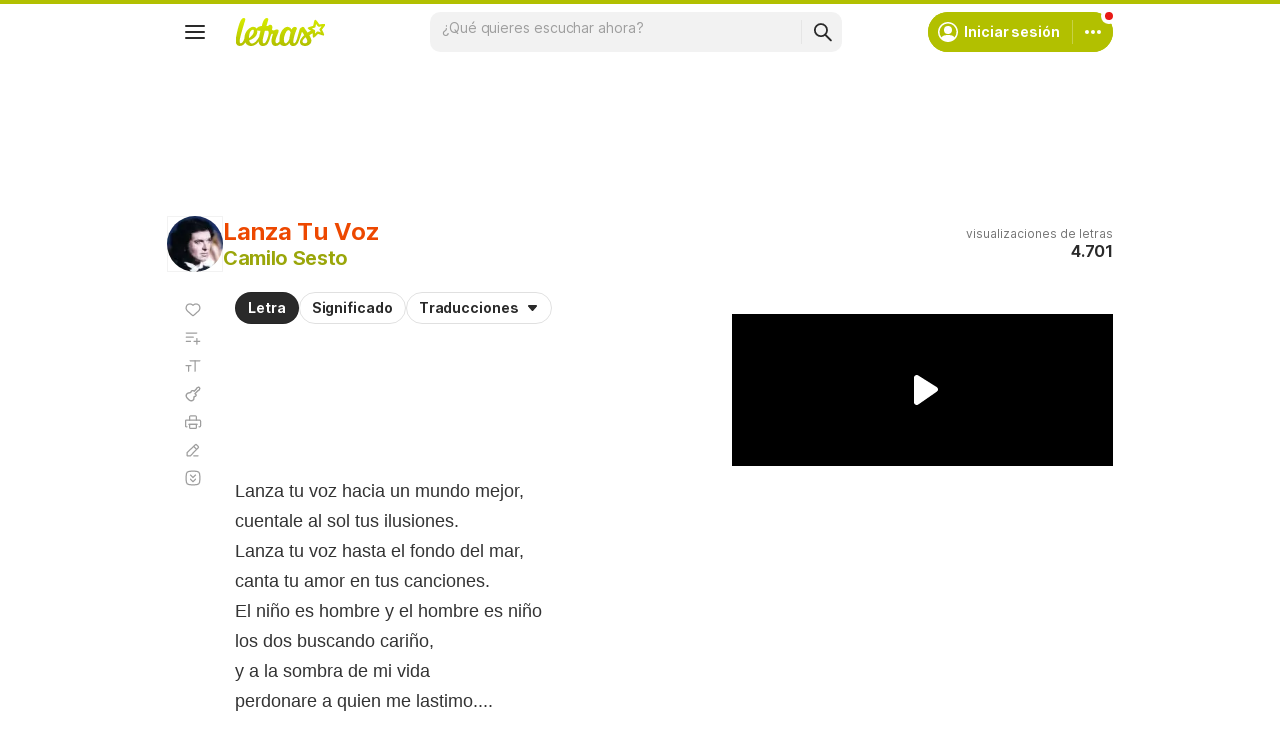

--- FILE ---
content_type: text/html; charset=utf-8
request_url: https://www.google.com/recaptcha/api2/aframe
body_size: 153
content:
<!DOCTYPE HTML><html><head><meta http-equiv="content-type" content="text/html; charset=UTF-8"></head><body><script nonce="C2eMfIB7jSQjqIfCW5LtGA">/** Anti-fraud and anti-abuse applications only. See google.com/recaptcha */ try{var clients={'sodar':'https://pagead2.googlesyndication.com/pagead/sodar?'};window.addEventListener("message",function(a){try{if(a.source===window.parent){var b=JSON.parse(a.data);var c=clients[b['id']];if(c){var d=document.createElement('img');d.src=c+b['params']+'&rc='+(localStorage.getItem("rc::a")?sessionStorage.getItem("rc::b"):"");window.document.body.appendChild(d);sessionStorage.setItem("rc::e",parseInt(sessionStorage.getItem("rc::e")||0)+1);localStorage.setItem("rc::h",'1768986887494');}}}catch(b){}});window.parent.postMessage("_grecaptcha_ready", "*");}catch(b){}</script></body></html>

--- FILE ---
content_type: application/javascript; charset=utf-8
request_url: https://fundingchoicesmessages.google.com/f/AGSKWxWVwjZ8t23ZLLwUADpUtR51-QTpwm1pHXu594Ii1VtciSJKX_h-6FDDIVi4OhzooywnchiIMP-Aa_yWFI0742MxCzqFKVSUTwe-PxIkNYwk9Qt16ggsHataBncjneYLRUmQX3H5550QMtSUV1kkRpxkBEY2cKkS7vxtZporUgG3C5HPr8686Q1jqCnJ/_/sevenads./ads/center./728-90-_ads_framework./adlargefooter.
body_size: -1291
content:
window['bd090916-2c0c-4134-9f81-b9a37ca91f23'] = true;